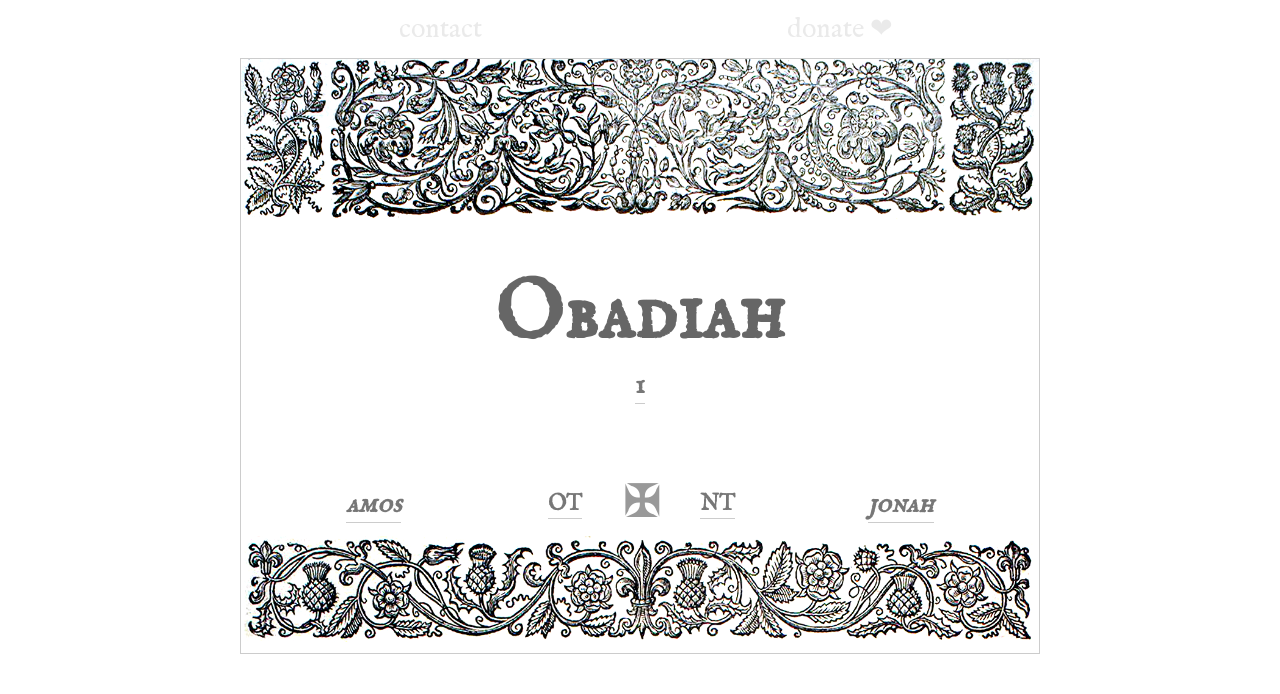

--- FILE ---
content_type: text/html; charset=utf-8
request_url: https://anjru.com/obadiah.html
body_size: 2633
content:
<!DOCTYPE html PUBLIC "-//W3C//DTD XHTML 1.0 Strict//EN" "http://www.w3.org/TR/xhtml1/DTD/xhtml1-strict.dtd">
<html xmlns="http://www.w3.org/1999/xhtml">

<head>

<title>Obadiah: LovelyKingJames.com</title>

<meta http-equiv="Content-Type" content="text/html; charset=UTF-8" />

<meta name="viewport" content="width=device-width,initial-scale=1" />
<meta name="description" content="LovelyKingJames.com: A lovely way to read the Authorized King Jamese Bible online." />
<link rel="icon" href="img/favicon.png">        

<link rel="preconnect" href="https://fonts.googleapis.com"> 
<link rel="preconnect" href="https://fonts.gstatic.com" crossorigin> 

<link href="https://fonts.googleapis.com/css2?family=IM+Fell+English&family=IM+Fell+English+SC&display=swap" rel="stylesheet">

<link rel="stylesheet" href="https://cdnjs.cloudflare.com/ajax/libs/animate.css/4.1.1/animate.min.css" />

<link rel="stylesheet" href="style.css" />

</head>

<head>
        
</head>

<body>

<!--START container--><div class="pge"><main style="margin:0 auto;padding:0; max-width:800px;min-width:300px;">


<!--START menu-->
<table class="menu">
<tr>
<td style="width:50%;text-align:center;"><a class="menu" href="contact.html">contact</a></td>
<td style="width:50%;text-align:center;"><a class="menu" href="donate.html">donate &#10084;</a></td>
</tr>
</table>
<!-- /menu -->
<div id="obadiah" style="border:1px #ccc solid;">

<img src="thick.png" width="100%">

<br /><br />

<h5></h5>
<h2>Obadiah</h2>

<h4 style="text-align:center;">

<a href="#chap1">1</a>
 
</h4>

<br /><br />

<table style="margin:auto; width:95%"><tr>
	
<td style="text-align:left;width:35%;">
<h4 class="bottom">
<em><a href="amos.html">amos</a></em>	
</h4>
</td>

<td style="text-align:center;width:10%;">
<h5 class="bottom">
<a href="ot.html">OT</a>	
</h5>
</td>

<td style="text-align:center;width:10%;">
<h3 style="margin:0;padding:0;"><a class="toc" style="font-size:0.8em;border:none;" href="index.html#toc" title="Table of Contents">&#10016;</a></h3></td>

<td style="text-align:center;width:10%;">
<h5 class="bottom">
<a href="nt.html">NT</a>	
</h5>
</td>

<td style="text-align:right;width:35%;border:">
<h4 class="bottom">
<em>
<a href="jonah.html">jonah</a></em>	
</h4>
</td>

</tr></table>

<img src="flower.png" width="100%">
</div>
<br />
<div id="chap1"></div>
<br />
	
<table style="margin:auto; width:95%"><tr>
		
<td style="text-align:left;width:33%">
<h5 style="text-align:left;padding:none;margin:none;">
<em><a href="amos.html#chap9">amos 9</a></em>
</h5>
</td>
	
<td style="text-align:center;width:34%">
<h5><a href="#obadiah">OBADIAH</a></h5>
</td>
	
<td style="text-align:right;width:33%">
<h5 style="text-align:right;">
<em><a href="jonah.html">jonah</a></em>
</h5>
</td>
	
</tr></table>

<h3 id="obadiah-1">
chap. 1 
<a class="toc" style="padding-left:0.4em;font-size:0.8em;border:none;" href="index.html#toc" title="Table of Contents">&#10016;</a>
</h3>
<p><sup>1</sup> The vision of Obadiah. Thus saith the Lord GOD concerning Edom; We have heard a rumour from the LORD, and an ambassador is sent among the heathen, Arise ye, and let us rise up against her in battle.</p><p><sup>2</sup> Behold, I have made thee small among the heathen: thou art greatly despised.</p><p><sup>3</sup> The pride of thine heart hath deceived thee, thou that dwellest in the clefts of the rock, whose habitation <i>is</i> high; that saith in his heart, Who shall bring me down to the ground?</p><p><sup>4</sup> Though thou exalt <i>thyself</i> as the eagle, and though thou set thy nest among the stars, thence will I bring thee down, saith the LORD.</p><p><sup>5</sup> If thieves came to thee, if robbers by night, (how art thou cut off!) would they not have stolen till they had enough? if the grapegatherers came to thee, would they not leave <i>some</i> grapes?</p><p><sup>6</sup> How are <i>the things</i> of Esau searched out! <i>how</i> are his hidden things sought up!</p><p><sup>7</sup> All the men of thy confederacy have brought thee <i>even</i> to the border: the men that were at peace with thee have deceived thee, <i>and</i> prevailed against thee; <i>they that eat</i> thy bread have laid a wound under thee: <i>there is</i> none understanding in him.</p><p><sup>8</sup> Shall I not in that day, saith the LORD, even destroy the wise <i>men</i> out of Edom, and understanding out of the mount of Esau?</p><p><sup>9</sup> And thy mighty <i>men</i>, O Teman, shall be dismayed, to the end that every one of the mount of Esau may be cut off by slaughter.</p><p><sup>10</sup> For <i>thy</i> violence against thy brother Jacob shame shall cover thee, and thou shalt be cut off for ever.</p><p><sup>11</sup> In the day that thou stoodest on the other side, in the day that the strangers carried away captive his forces, and foreigners entered into his gates, and cast lots upon Jerusalem, even thou <i>wast</i> as one of them.</p><p><sup>12</sup> But thou shouldest not have looked on the day of thy brother in the day that he became a stranger; neither shouldest thou have rejoiced over the children of Judah in the day of their destruction; neither shouldest thou have spoken proudly in the day of distress.</p><p><sup>13</sup> Thou shouldest not have entered into the gate of my people in the day of their calamity; yea, thou shouldest not have looked on their affliction in the day of their calamity, nor have laid <i>hands</i> on their substance in the day of their calamity;</p><p><sup>14</sup> Neither shouldest thou have stood in the crossway, to cut off those of his that did escape; neither shouldest thou have delivered up those of his that did remain in the day of distress.</p><p><sup>15</sup> For the day of the LORD <i>is</i> near upon all the heathen: as thou hast done, it shall be done unto thee: thy reward shall return upon thine own head.</p><p><sup>16</sup> For as ye have drunk upon my holy mountain, <i>so</i> shall all the heathen drink continually, yea, they shall drink, and they shall swallow down, and they shall be as though they had not been.</p><p><sup>17</sup> But upon mount Zion shall be deliverance, and there shall be holiness; and the house of Jacob shall possess their possessions.</p><p><sup>18</sup> And the house of Jacob shall be a fire, and the house of Joseph a flame, and the house of Esau for stubble, and they shall kindle in them, and devour them; and there shall not be <i>any</i> remaining of the house of Esau; for the LORD hath spoken <i>it</i>.</p><p><sup>19</sup> And <i>they of</i> the south shall possess the mount of Esau; and <i>they of</i> the plain the Philistines: and they shall possess the fields of Ephraim, and the fields of Samaria: and Benjamin <i>shall possess</i> Gilead.</p><p><sup>20</sup> And the captivity of this host of the children of Israel <i>shall possess</i> that of the Canaanites, <i>even</i> unto Zarephath; and the captivity of Jerusalem, which <i>is</i> in Sepharad, shall possess the cities of the south.</p><p><sup>21</sup> And saviours shall come up on mount Zion to judge the mount of Esau; and the kingdom shall be the LORD'S.</p>
<br />
	
<table style="margin:auto; width:95%"><tr>
		
<td style="text-align:left;width:33%">
<h5 style="text-align:left;padding:none;margin:none;">
<em><a href="amos.html#chap9">amos 9</a></em>
</h5>
</td>
	
<td style="text-align:center;width:34%">
<h5><a href="#obadiah">OBADIAH</a></h5>
</td>
	
<td style="text-align:right;width:33%">
<h5 style="text-align:right;">
<em><a href="jonah.html">jonah</a></em>
</h5>
</td>
	
</tr></table>

<br />

</main></div><!-- / container -->
</body>
</html>

--- FILE ---
content_type: text/css
request_url: https://anjru.com/style.css
body_size: 1012
content:
@font-face {
  font-family: InitialFont;
  src: url(FloralCapitals.ttf);
}


html {scroll-behavior: smooth;font-size: calc(12px + 0.390625vw);}

body {font-family:'IM Fell English';font-size:1.6rem;color:#333;margin:0;padding:0;}

main {margin:0 auto;padding:0; max-width:800px;}


p{line-height:1.66em;margin:0.3em;}

p.initial{}

p.initial::first-letter {
  font-family: InitialFont;font-size:5em;padding-right:5px;
}

p.initial::first-line {
  line-height:100%;
}
  
  h1{font-family:'IM Fell English SC';font-size:3em;text-align:center;margin:0em;padding:0;color:#666; }
  
  h2{font-family:'IM Fell English SC';font-size:3em;text-align:center;margin:0em;padding:0;color:#666; }
  
  h3{font-family:'IM Fell English SC';font-size:2em;text-align:center;color:#444;margin:0 0.5em 0.5em 0.5em;paddin:0;line-height:1em; }
  
  h4{font-family:'IM Fell English SC';font-size:1em;color:#444;margin:0 3em;paddin:0;word-spacing:0.4em; }
  
  h4.bottom {word-spacing:0;white-space:nowrap; }
  
  h4.small {word-spacing:0;white-space:nowrap;font-size:0.8em;}
  
  h5{font-family:'IM Fell English SC';font-size:0.8em;color:#444;margin:0;paddin:0;text-align:center;line-height:1em; }
  
  h6{margin:0.3em;font:italic 0.8em/1.66em 'IM Fell English'; text-align:center;padding:0 0 1.5em 0;} 




/* ###########  LINKS ###########  */
a:link {text-decoration:none; color:#777777;border-bottom:1px #cccccc solid;}
a:visited {text-decoration:none; color:#777777;border-bottom:1px #cccccc solid;}
a:hover {text-decoration:none; color:#000000;}
a:active {text-decoration:none; color:#999999;}

a.toc:link {text-decoration:none; color:#999999;border-bottom:1px #cccccc solid;}
a.toc:visited {text-decoration:none; color:#999999;border-bottom:1px #cccccc solid;}
a.toc:hover {text-decoration:none; color:#000000;}
a.toc:active {text-decoration:none; color:#999999;}

a.menu:link {text-decoration:none; color:#999999;border:none;}
a.menu:visited {text-decoration:none; color:#999999;border:none;}
a.menu:hover {text-decoration:none; color:#000000;}
a.menu:active {text-decoration:none; color:#666666;}

/* ###########  /links ###########  */


/* ###########  ANIMATIONS ###########  */
.pge {
-webkit-animation: fadein 1.5s; /* Safari, Chrome and Opera > 12.1 */
-moz-animation: fadein 1.5s; /* Firefox < 16 */
-ms-animation: fadein 1.5s; /* Internet Explorer */
-o-animation: fadein 1.5s; /* Opera < 12.1 */
animation: fadein 1.5s;
}

@keyframes fadein {from { opacity: 0; } to { opacity: 1; }}
/* Firefox < 16 */
@-moz-keyframes fadein {from { opacity: 0; } to   { opacity: 1; }}
/* Safari, Chrome and Opera > 12.1 */
@-webkit-keyframes fadein { from { opacity: 0; } to { opacity: 1; }}
/* Internet Explorer */
@-ms-keyframes fadein { from { opacity: 0; } to   { opacity: 1; }}
/* Opera < 12.1 */
@-o-keyframes fadein {from { opacity: 0; } to   { opacity: 1; }}


@keyframes menu {from {opacity:1;} to {opacity:0.2;}}

table.menu {
margin:0.5rem auto;width:100%;
opacity:0.2; 
animation-name: menu;
animation-duration: 2s;
animation-timing-function: ease-in-out;
}
  
table.menu:hover {
opacity:1;
-webkit-animation: fadein 1.5s; /* Safari, Chrome and Opera > 12.1 */
-moz-animation: fadein 1.5s; /* Firefox < 16 */
-ms-animation: fadein 1.5s; /* Internet Explorer */
-o-animation: fadein 1.5s; /* Opera < 12.1 */
animation: fadein 1.5s;
}

/* ###########  /animations ###########  */


/* ###########  ACCORDIAN ###########  */

input {position: absolute;opacity: 0;z-index: -1;}

.accordian { }
.accordian-label {padding: 0.5rem;cursor: pointer;user-select: none;}
.accordian-label::after {content: '...';transform: scale(1.8);transition: all 0.35s;}
.accordian-content {padding: 0.5rem;max-height: 0;transition: all 0.35s;display: none;}
input:checked + .accordian-label {background: #eeeeee;}
input:checked + .accordian-label::after {content: '\2013';transform: scale(1.5);}
input:checked ~ .accordian-content {max-height: 100vh;display: block;transition: all 0.35s;}

/* ###########  /accordian ###########  */